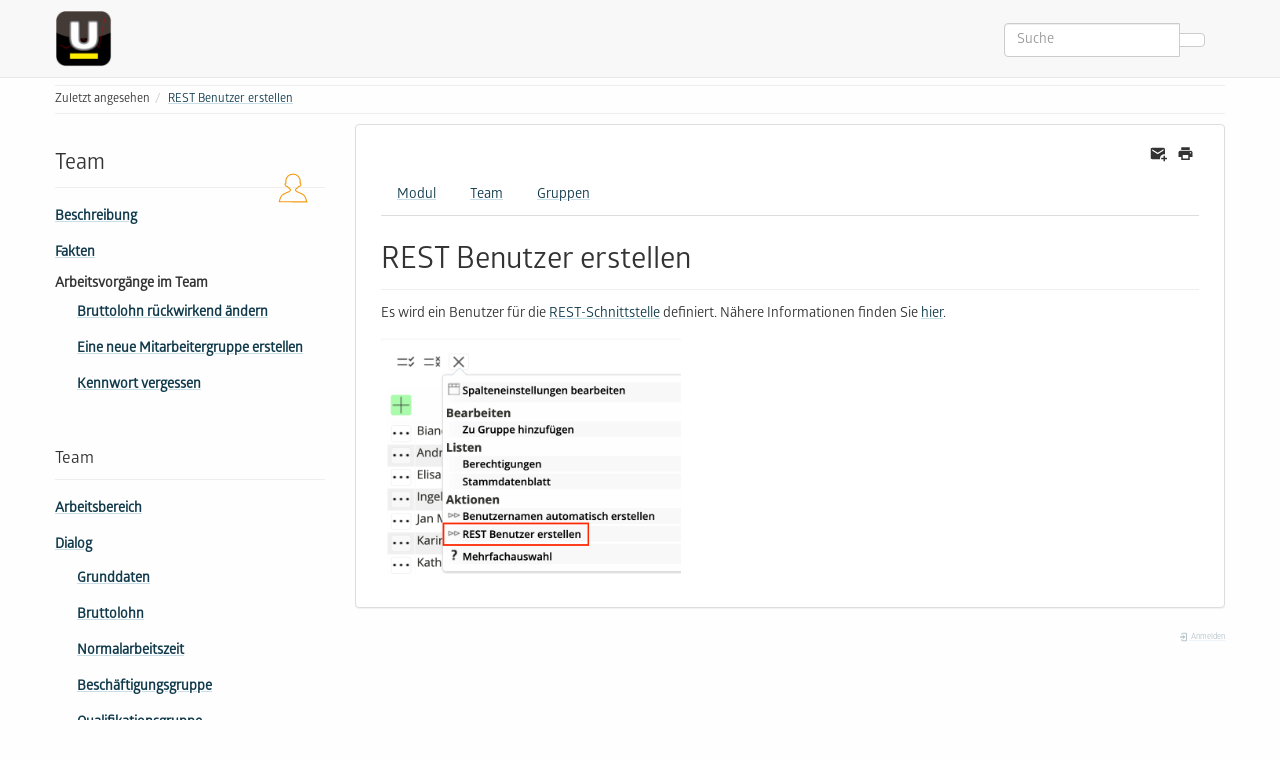

--- FILE ---
content_type: text/html; charset=utf-8
request_url: https://webservices.untermstrich.com/h4/de:team:sideboard:create_rest_user
body_size: 22631
content:
<!DOCTYPE html>
<html xmlns="http://www.w3.org/1999/xhtml" lang="de" dir="ltr" class="no-js">
<head>
    <meta charset="UTF-8" />
    <title>REST Benutzer erstellen [untermStrich]</title>
    <script>(function(H){H.className=H.className.replace(/\bno-js\b/,'js')})(document.documentElement)</script>
    <meta name="viewport" content="width=device-width,initial-scale=1" />
    <link rel="shortcut icon" href="/h4/_media/wiki:favicon.ico" />
<link rel="apple-touch-icon" href="/h4/_media/wiki:apple-touch-icon.png" />
<meta name="generator" content="DokuWiki"/>
<meta name="robots" content="index,follow"/>
<meta name="keywords" content="de,team,sideboard,create_rest_user"/>
<link rel="search" type="application/opensearchdescription+xml" href="/h4/lib/exe/opensearch.php" title="untermStrich"/>
<link rel="start" href="/h4/"/>
<link rel="contents" href="/h4/de:team:sideboard:create_rest_user?do=index" title="Übersicht"/>
<link rel="manifest" href="/h4/lib/exe/manifest.php" crossorigin="use-credentials"/>
<link rel="alternate" type="application/rss+xml" title="Letzte Änderungen" href="/h4/feed.php"/>
<link rel="alternate" type="application/rss+xml" title="Aktueller Namensraum" href="/h4/feed.php?mode=list&amp;ns=de:team:sideboard"/>
<link rel="alternate" type="text/html" title="HTML Klartext" href="/h4/_export/xhtml/de:team:sideboard:create_rest_user"/>
<link rel="alternate" type="text/plain" title="Wiki Markup" href="/h4/_export/raw/de:team:sideboard:create_rest_user"/>
<link rel="canonical" href="https://webservices.untermstrich.com/h4/de:team:sideboard:create_rest_user"/>
<link rel="stylesheet" href="/h4/lib/exe/css.php?t=bootstrap3&amp;tseed=3f7c9202db9fde33c5c0290021807f6d"/>
<link rel="alternate" hreflang="x-default" href="https://webservices.untermstrich.com/h4/de:team:sideboard:create_rest_user"/>
<script >var NS='de:team:sideboard';var JSINFO = {"move_renameokay":false,"move_allowrename":false,"plugins":{"vshare":{"youtube":"youtube\\.com\/.*[&?]v=([a-z0-9_\\-]+)","vimeo":"vimeo\\.com\\\/(\\d+)","slideshare":"slideshare.*id=(\\d+)","dailymotion":"dailymotion\\.com\/video\/([a-z0-9]+)","archiveorg":"archive\\.org\/(?:embed|details)\/([a-zA-Z0-9_\\-]+)","soundcloud":"soundcloud\\.com\/([\\w-]+\/[\\w-]+)","niconico":"nicovideo\\.jp\/watch\/(sm[0-9]+)","bitchute":"bitchute\\.com\\\/video\\\/([a-zA-Z0-9_\\-]+)","coub":"coub\\.com\\\/view\\\/([a-zA-Z0-9_\\-]+)","odysee":"odysee\\.com\/\\$\/(?:embed|download)\/([-%_?=\/a-zA-Z0-9]+)","youku":"v\\.youku\\.com\/v_show\/id_([0-9A-Za-z=]+)\\.html","bilibili":"bilibili\\.com\\\/video\\\/(BV[0-9A-Za-z]+)","msoffice":"(?:office\\.com.*[&?]videoid=([a-z0-9\\-]+))","msstream":"microsoftstream\\.com\\\/video\\\/([a-f0-9\\-]{36})","rutube":"rutube\\.ru\\\/video\\\/([a-z0-9]+)\\\/","gdrive":"drive\\.google\\.com\\\/file\\\/d\\\/([a-zA-Z0-9_-]+)\/"}},"bootstrap3":{"mode":"show","toc":[],"config":{"collapsibleSections":0,"fixedTopNavbar":1,"showSemanticPopup":0,"sidebarOnNavbar":1,"tagsOnTop":1,"tocAffix":1,"tocCollapseOnScroll":1,"tocCollapsed":0,"tocLayout":"default","useAnchorJS":1,"useAlternativeToolbarIcons":1,"disableSearchSuggest":0}},"id":"de:team:sideboard:create_rest_user","namespace":"de:team:sideboard","ACT":"show","useHeadingNavigation":1,"useHeadingContent":1};(function(H){H.className=H.className.replace(/\bno-js\b/,'js')})(document.documentElement);</script>
<script src="/h4/lib/exe/jquery.php?tseed=8faf3dc90234d51a499f4f428a0eae43" defer="defer"></script>
<script src="/h4/lib/exe/js.php?t=bootstrap3&amp;tseed=3f7c9202db9fde33c5c0290021807f6d&amp;lang=de" defer="defer"></script>
<style type="text/css">@media screen { body { margin-top: 65px; }  #dw__toc.affix { top: 55px; position: fixed !important; }  #dw__toc .nav .nav .nav { display: none; } }</style>
    <!--[if lt IE 9]>
    <script type="text/javascript" src="https://oss.maxcdn.com/html5shiv/3.7.2/html5shiv.min.js"></script>
    <script type="text/javascript" src="https://oss.maxcdn.com/respond/1.4.2/respond.min.js"></script>
    <![endif]-->
</head>
<body class="default dokuwiki mode_show tpl_bootstrap3 dw-page-on-panel dw-fluid-container" data-page-id="de:team:sideboard:create_rest_user"><div class="dokuwiki">
    <header id="dokuwiki__header" class="dw-container dokuwiki container-fluid mx-5">
    <!-- navbar -->
<nav id="dw__navbar" class="navbar navbar-fixed-top navbar-default" role="navigation">

    <div class="dw-container container-fluid mx-5">

        <div class="navbar-header">

            <button class="navbar-toggle" type="button" data-toggle="collapse" data-target=".navbar-collapse">
                <span class="icon-bar"></span>
                <span class="icon-bar"></span>
                <span class="icon-bar"></span>
            </button>

            <a class="navbar-brand d-flex align-items-center" href="/h4/start" accesskey="h" title="untermStrich"><img id="dw__logo" class="pull-left h-100 mr-4" alt="untermStrich" src="/h4/_media/wiki:logo.png" /><div class="pull-right"><div id="dw__title">untermStrich</div></div></a>
        </div>

        <div class="collapse navbar-collapse">

            
            
            <div class="navbar-right" id="dw__navbar_items">

                <!-- navbar-searchform -->
<form action="/h4/de:team:sideboard:create_rest_user" accept-charset="utf-8" class="navbar-form navbar-left search" id="dw__search" method="get" role="search">
    <div class="input-group">
        <input id="qsearch" autocomplete="off" type="search" placeholder="Suche" value="" accesskey="f" name="q" class="form-control" title="[F]" />
        <div class="input-group-btn">
            <button  class="btn btn-default" type="submit" title="Suche">
                <span class="iconify"  data-icon="mdi:magnify"></span>            </button>
        </div>

    </div>
    <input type="hidden" name="do" value="search" />
</form>
<!-- /navbar-searchform -->

                <ul class="nav navbar-nav">

                    
                                        <li>
                        <span class="dw__actions dw-action-icon">
                                                </span>
                    </li>
                    
                </ul>

                
                
            </div>

        </div>
    </div>
</nav>
<!-- navbar -->
    </header>

    <a name="dokuwiki__top" id="dokuwiki__top"></a>

    <main role="main" class="dw-container pb-5 dokuwiki container-fluid mx-5">

        <div id="dokuwiki__pageheader">

            
            <!-- breadcrumbs -->
<nav id="dw__breadcrumbs" class="small">

    <hr/>

    
        <div class="dw__breadcrumbs hidden-print">
        <ol class="breadcrumb"><li>Zuletzt angesehen</li><li class="active"><a href="/h4/de:team:sideboard:create_rest_user"  title="de:team:sideboard:create_rest_user">REST Benutzer erstellen</a></li></ol>    </div>
    
    <hr/>

</nav>
<!-- /breadcrumbs -->

            <p class="text-right">
                            </p>

            <div id="dw__msgarea" class="small">
                            </div>

        </div>

        <div class="row">

            <!-- sidebar -->
<aside id="dokuwiki__aside" class="dw__sidebar col-sm-3 col-md-3 hidden-print">
    <div class="dw-sidebar-content">
        <div class="dw-sidebar-title hidden-lg hidden-md hidden-sm" data-toggle="collapse" data-target="#dokuwiki__aside .dw-sidebar-body">
            <span class="iconify"  data-icon="mdi:view-list"></span> Team        </div>
        <div class="dw-sidebar-body collapse in small">
            <p>
<span style="display:inline;width:32px;height:32px;float:right"><object id="svgembed_ea0aa8fb7dca8674b60f3c219bf70357" type="image/svg+xml" data="/h4/_media/modules:icon-team.svg?w=32&amp;h=32&amp;tok=dd534b" class="mediaright" title="Team" alt="Team" width="32" height="32"><embed type="image/svg+xml" src="/h4/_media/modules:icon-team.svg?w=32&amp;h=32&amp;tok=dd534b" class="mediaright" title="Team" alt="Team" width="32" height="32" /></object></span>
</p>

<h1 class="sectionedit1 page-header pb-3 mb-4 mt-5 page-header" id="team">Team</h1>
<div class="level1">
<ul class="nav  nav-pills nav-stacked">
<li class="level1"> <a href="/h4/de:team:basic" class="wikilink1" title="de:team:basic" >Beschreibung</a> 
</li>
<li class="level1"> <a href="/h4/de:team:facts" class="wikilink1" title="de:team:facts" >Fakten</a>
</li>
<li class="level1 node"> Arbeitsvorgänge im Team
<ul class="nav  nav-pills nav-stacked">
<li class="level2"> <a href="/h4/de:team:functions:retroactive_change_the_gross_hourly_wage" class="wikilink1" title="de:team:functions:retroactive_change_the_gross_hourly_wage" >Bruttolohn rückwirkend ändern</a>
</li>
<li class="level2"> <a href="/h4/de:team:process:add_new_staff_group" class="wikilink1" title="de:team:process:add_new_staff_group" >Eine neue Mitarbeitergruppe erstellen</a> 
</li>
<li class="level2"> <a href="/h4/de:team:process:password_forgotten" class="wikilink1" title="de:team:process:password_forgotten" >Kennwort vergessen</a> 
</li>
</ul>
</li>
</ul>

</div>
<!-- EDIT{&quot;target&quot;:&quot;section&quot;,&quot;name&quot;:&quot;Team&quot;,&quot;hid&quot;:&quot;team&quot;,&quot;codeblockOffset&quot;:0,&quot;secid&quot;:1,&quot;range&quot;:&quot;59-423&quot;} -->
<h3 class="sectionedit2 page-header pb-3 mb-4 mt-5 page-header" id="team1">Team</h3>
<div class="level3">
<ul class="nav  nav-pills nav-stacked">
<li class="level1"> <a href="/h4/de:team:team:work_area" class="wikilink1" title="de:team:team:work_area" >Arbeitsbereich</a>
</li>
<li class="level1 node"> <a href="/h4/de:team:team:dialog" class="wikilink1" title="de:team:team:dialog" >Dialog</a>
<ul class="nav  nav-pills nav-stacked">
<li class="level2"> <a href="/h4/de:team:dialog:basics" class="wikilink1" title="de:team:dialog:basics" >Grunddaten</a>
</li>
<li class="level2"> <a href="/h4/de:team:functions:retroactive_change_the_gross_hourly_wage" class="wikilink1" title="de:team:functions:retroactive_change_the_gross_hourly_wage" >Bruttolohn</a>
</li>
<li class="level2"> <a href="/h4/de:team:dialog:nwh" class="wikilink1" title="de:team:dialog:nwh" >Normalarbeitszeit</a>
</li>
<li class="level2"> <a href="/h4/de:team:dialog:occupation_grp" class="wikilink1" title="de:team:dialog:occupation_grp" >Beschäftigungsgruppe</a>
</li>
<li class="level2"> <a href="/h4/de:team:dialog:qualification_grp" class="wikilink1" title="de:team:dialog:qualification_grp" >Qua­li­fi­ka­tions­gruppe</a>
</li>
<li class="level2"> <a href="/h4/de:team:dialog:cost_centre" class="wikilink1" title="de:team:dialog:cost_centre" >(Mitarbeiter­)kostenstelle</a>
</li>
<li class="level2"> <a href="/h4/de:team:dialog:security" class="wikilink1" title="de:team:dialog:security" >Sicherheit</a>
</li>
<li class="level2"> <a href="/h4/de:team:dialog:division_manager" class="wikilink1" title="de:team:dialog:division_manager" >Abteilungsleiter/Projektleiter definieren</a>
</li>
</ul>
</li>
<li class="level1 node"> Funktionsblock
<ul class="nav  nav-pills nav-stacked">
<li class="level4"> <img src="/h4/lib/images/smileys/local/bearbeiten.png" class="icon smiley" alt=":edit:" /> <a href="/h4/de:team:functions:edit" class="wikilink1" title="de:team:functions:edit" >Bearbeiten</a>
</li>
<li class="level4"> <img src="/h4/lib/images/smileys/local/delete.png" class="icon smiley" alt=":-r:" /> <a href="/h4/de:team:functions:delete" class="wikilink1" title="de:team:functions:delete" >Löschen</a>
</li>
<li class="level4 node">     <strong>Funktionen</strong>
<ul class="nav  nav-pills nav-stacked">
<li class="level7"> <a href="/h4/de:team:functions:add_to_group" class="wikilink1" title="de:team:functions:add_to_group" >Zu Gruppe hinzufügen</a>
</li>
<li class="level7"> <a href="/h4/de:team:functions:retroactive_change_the_gross_hourly_wage" class="wikilink1" title="de:team:functions:retroactive_change_the_gross_hourly_wage" >Bruttolohn ändern</a>
</li>
<li class="level7"> <a href="/h4/de:team:functions:update_gross_hourly" class="wikilink1" title="de:team:functions:update_gross_hourly" >Bruttolöhne in Zeiten aktualisieren</a>
</li>
</ul>
</li>
</ul>
</li>
<li class="level1 node active"> Tabellenmenü
<ul class="nav  nav-pills nav-stacked">
<li class="level4"> <a href="/h4/de:team:sideboard:select_all" class="wikilink1" title="de:team:sideboard:select_all" >Alles auswählen</a>
</li>
<li class="level4"> <a href="/h4/de:team:sideboard:reset_selection" class="wikilink1" title="de:team:sideboard:reset_selection" >Auswahl zurücksetzen</a>
</li>
<li class="level4 node active"> <a href="/h4/_detail/de:projects:burger_menu.png?id=de%3Ateam%3Asidebar" class="media" title="de:projects:burger_menu.png"><img src="/h4/_media/de:projects:burger_menu.png?w=30&amp;tok=5aa2a2" class="media img-responsive" loading="lazy" alt="" width="30" /></a> 
<ul class="nav  nav-pills nav-stacked">
<li class="level5"> <img src="/h4/lib/images/smileys/local/tableconfig.png" class="icon smiley" alt=":tab:" /> <a href="/h4/de:team:sideboard:edit_column_configuration" class="wikilink1" title="de:team:sideboard:edit_column_configuration" >Spalteneinstellungen bearbeiten</a>
</li>
<li class="level5 node"> <strong>Bearbeiten</strong>
<ul class="nav  nav-pills nav-stacked">
<li class="level6"> <a href="/h4/de:team:sideboard:add_to_group" class="wikilink1" title="de:team:sideboard:add_to_group" >Zu Gruppe hinzufügen</a>
</li>
</ul>
</li>
<li class="level5 node"> <strong>Listen</strong>
<ul class="nav  nav-pills nav-stacked">
<li class="level6"> <a href="/h4/de:team:sideboard:permissions" class="wikilink1" title="de:team:sideboard:permissions" >Berechtigungen</a>
</li>
<li class="level6"> <a href="/h4/de:team:sideboard:master_file" class="wikilink1" title="de:team:sideboard:master_file" >Stammdatenblatt</a>
</li>
</ul>
</li>
<li class="level5 node active"> <strong>Aktionen</strong>
<ul class="nav  nav-pills nav-stacked">
<li class="level6"> <img src="/h4/lib/images/smileys/local/autorun.png" class="icon smiley" alt=":&gt;o:" /> <a href="/h4/de:team:sideboard:create_usernames" class="wikilink1" title="de:team:sideboard:create_usernames" >Benutzernamen automatisch erstellen</a>
</li>
<li class="level6 active"> <img src="/h4/lib/images/smileys/local/autorun.png" class="icon smiley" alt=":&gt;o:" /> <a href="/h4/de:team:sideboard:create_rest_user" class="wikilink1" title="de:team:sideboard:create_rest_user" data-wiki-curid="true">REST Benutzer erstellen</a>
</li>
<li class="level6"><a href="/h4/de:projects:projects:sideboard:actions:multiselection" class="wikilink1" title="de:projects:projects:sideboard:actions:multiselection" >Mehrfachauswahl</a> 
</li>
</ul>
</li>
</ul>
</li>
</ul>
</li>
</ul>

</div>
<!-- EDIT{&quot;target&quot;:&quot;section&quot;,&quot;name&quot;:&quot;Team&quot;,&quot;hid&quot;:&quot;team1&quot;,&quot;codeblockOffset&quot;:0,&quot;secid&quot;:2,&quot;range&quot;:&quot;424-2361&quot;} -->
<h3 class="sectionedit3 page-header pb-3 mb-4 mt-5 page-header" id="gruppen">Gruppen</h3>
<div class="level3">
<ul class="nav  nav-pills nav-stacked">
<li class="level1 node"> <a href="/h4/de:team:basics" class="wikilink1" title="de:team:basics" >Beschreibung</a>
<ul class="nav  nav-pills nav-stacked">
<li class="level2 node"> Funktionsblock
<ul class="nav  nav-pills nav-stacked">
<li class="level3"> <img src="/h4/lib/images/smileys/local/anmldg.png" class="icon smiley" alt=":+g:" /> <a href="/h4/de:team:team:functions:add_groups" class="wikilink1" title="de:team:team:functions:add_groups" >Hinzufügen</a>
</li>
<li class="level3"> <img src="/h4/lib/images/smileys/local/update.png" class="icon smiley" alt=":up:" /> <a href="/h4/de:team:team:functions:update_groups" class="wikilink1" title="de:team:team:functions:update_groups" >Aktualisieren</a>
</li>
<li class="level3"> <img src="/h4/lib/images/smileys/local/bearbeiten.png" class="icon smiley" alt=":edit:" /> <a href="/h4/de:team:team:functions:edit_groups" class="wikilink1" title="de:team:team:functions:edit_groups" >Gruppe bearbeiten</a>
</li>
<li class="level3"> <img src="/h4/lib/images/smileys/local/delete.png" class="icon smiley" alt=":-r:" /> <a href="/h4/de:team:team:functions:delete_groups" class="wikilink1" title="de:team:team:functions:delete_groups" >Gruppe löschen</a>
</li>
</ul>
</li>
</ul>
</li>
</ul>

</div>
<!-- EDIT{&quot;target&quot;:&quot;section&quot;,&quot;name&quot;:&quot;Gruppen&quot;,&quot;hid&quot;:&quot;gruppen&quot;,&quot;codeblockOffset&quot;:0,&quot;secid&quot;:3,&quot;range&quot;:&quot;2362-&quot;} -->        </div>
    </div>
</aside>
<!-- /sidebar -->

            <article id="dokuwiki__content" class="col-sm-9 col-md-9 " itemscope itemtype="http://schema.org/Article" itemref="dw__license">

                <!-- /page-tools -->

                <div class="panel panel-default px-3 py-2" itemprop="articleBody">
                    <div class="page panel-body">

                        <!-- page-icons -->
<div class="dw-page-icons pull-right hidden-print">
    <ul class="list-inline">
    <li class="sendmail"><a href="#" title="Per E-Mail senden" rel="nofollow" class="menuitem sendmail"><svg xmlns="http://www.w3.org/2000/svg" xmlns:xlink="http://www.w3.org/1999/xlink" version="1.1" id="mdi-email-plus" width="24" height="24" viewBox="0 0 24 24"><path d="M3,4C1.89,4 1,4.89 1,6V18C1,19.1 1.9,20 3,20H14.09C14.03,19.67 14,19.34 14,19C14,15.69 16.69,13 20,13C20.34,13 20.67,13.03 21,13.09V6C21,4.89 20.1,4 19,4H3M3,6L11,11L19,6V8L11,13L3,8V6M19,15V18H16V20H19V23H21V20H24V18H21V15H19Z" /></svg><span>Per E-Mail senden</span></a></li><li class="printpage"><a href="#" title="Drucken" rel="nofollow" class="menuitem printpage"><svg xmlns="http://www.w3.org/2000/svg" xmlns:xlink="http://www.w3.org/1999/xlink" version="1.1" id="mdi-printer" width="24" height="24" viewBox="0 0 24 24"><path d="M18,3H6V7H18M19,12C18.45,12 18,11.55 18,11C18,10.45 18.45,10 19,10C19.55,10 20,10.45 20,11C20,11.55 19.55,12 19,12M16,19H8V14H16M19,8H5C3.34,8 2,9.34 2,11V17H6V21H18V17H22V11C22,9.34 20.66,8 19,8Z" /></svg><span>Drucken</span></a></li>    </ul>
</div>

<span class="clearfix"></span>

<!-- /page-icons -->

<div class="help modal fade" tabindex="-1" role="dialog">
    <div class="modal-dialog modal-lg" role="document">
        <div class="modal-content">
            <div class="modal-header">
                <button type="button" class="close" data-dismiss="modal" aria-label="Close"><span aria-hidden="true">&times;</span></button>
                <h4 class="modal-title"></h4>
            </div>
            <div class="modal-body px-5"></div>
        </div>
    </div>
</div>


<!-- EDIT{&quot;target&quot;:&quot;plugin_wrap_start&quot;,&quot;hid&quot;:&quot;&quot;,&quot;secid&quot;:1,&quot;range&quot;:&quot;0-&quot;} --><div class="nav nav-tabs"><ul class=" fix-media-list-overlap">
<li class="level1"><div class="li"> <a href="/h4/de:team:start" class="wikilink1" title="de:team:start" data-wiki-id="de:team:start">Modul</a></div>
</li>
<li class="level1"><div class="li"> <a href="/h4/de:team:team" class="wikilink1" title="de:team:team" data-wiki-id="de:team:team">Team</a></div>
</li>
<li class="level1"><div class="li"> <a href="/h4/de:team:groups" class="wikilink1" title="de:team:groups" data-wiki-id="de:team:groups">Gruppen</a></div>
</li>
</ul>
</div><!-- EDIT{&quot;target&quot;:&quot;plugin_wrap_end&quot;,&quot;hid&quot;:&quot;&quot;,&quot;secid&quot;:2,&quot;range&quot;:&quot;0-&quot;} --><div class="dw-content-page "><!-- content --><div class="dw-content"><h2 class="sectionedit1 page-header pb-3 mb-4 mt-5" id="rest_benutzer_erstellen">REST Benutzer erstellen</h2>
<div class="level2">

<p>
Es wird ein Benutzer für die <a href="/h4/rest:start" class="wikilink1" title="rest:start" data-wiki-id="rest:start">REST-Schnittstelle</a> definiert. 
Nähere Informationen finden Sie <a href="/h4/rest:start" class="wikilink1" title="rest:start" data-wiki-id="rest:start">hier</a>.
</p>

<p>
<a href="/h4/_detail/de:team:sideboard:rest_user.png?id=de%3Ateam%3Asideboard%3Acreate_rest_user" class="media" title="de:team:sideboard:rest_user.png"><img src="/h4/_media/de:team:sideboard:rest_user.png?w=300&amp;tok=d354f9" class="media img-responsive" loading="lazy" alt="" width="300" /></a>
</p>

</div></div><!-- /content --></div>
                    </div>
                </div>

                <div class="small text-right">

                    
                                        <span class="loginLink hidden-print">
                        <a href="/h4/de:team:sideboard:create_rest_user?do=login&amp;sectok=" title="Anmelden" rel="nofollow" class="menuitem login"><svg xmlns="http://www.w3.org/2000/svg" width="24" height="24" viewBox="0 0 24 24"><path d="M10 17.25V14H3v-4h7V6.75L15.25 12 10 17.25M8 2h9a2 2 0 0 1 2 2v16a2 2 0 0 1-2 2H8a2 2 0 0 1-2-2v-4h2v4h9V4H8v4H6V4a2 2 0 0 1 2-2z"/></svg> Anmelden</a>                    </span>
                    
                </div>

            </article>

            
        </div>

    </main>

    <footer id="dw__footer" class="dw-container py-5 dokuwiki container-fluid">
        <!-- footer -->
<div class="dw-container small container-fluid mx-5">

    
    <div class="footer-dw-title">
                <div class="media">
            <div class="media-left">
                <img src="/h4/_media/wiki:logo.png" alt="untermStrich" class="media-object" style="height:32px" />
            </div>
            <div class="media-body">
                <div class="row">
                    <div class="col-sm-2">
                        <h4 class="media-heading">untermStrich</h4>
                        <p>
                                                    </p>
                    </div>
                    <div class="col-sm-10">
                                            </div>
                </div>
            </div>
        </div>
                    </div>

    <div class="footer-license row">
        <hr/>
        <div id="dw__license" class="col-sm-6">
                    </div>

        <div class="col-sm-6">
                    </div>

    </div>

</div>
<!-- /footer -->
    </footer>

    <a href="#dokuwiki__top" class="back-to-top hidden-print btn btn-default" title="zum Inhalt springen" accesskey="t">
        <span class="iconify"  data-icon="mdi:chevron-up"></span>    </a>

    <div id="screen__mode">        <span class="visible-xs-block"></span>
        <span class="visible-sm-block"></span>
        <span class="visible-md-block"></span>
        <span class="visible-lg-block"></span>
    </div>

    <img src="/h4/lib/exe/taskrunner.php?id=de%3Ateam%3Asideboard%3Acreate_rest_user&amp;1768983253" width="2" height="1" alt="" />
</div>

</body>
</html>


--- FILE ---
content_type: image/svg+xml
request_url: https://webservices.untermstrich.com/h4/_media/modules:icon-team.svg?w=32&h=32&tok=dd534b
body_size: 385
content:
<?xml version="1.0"?>
<svg xmlns="http://www.w3.org/2000/svg" version="1.1" width="186" height="186"><svg xmlns:xlink="http://www.w3.org/1999/xlink" id="Ebene_1" data-name="Ebene 1" viewBox="0 0 186 186" x="0" y="0" width="186" height="186"><defs><style>.cls-1,.cls-3{fill:none;}.cls-2{clip-path:url(#clip-path);}.cls-3{stroke:#f49c14;stroke-miterlimit:10;stroke-width:1.12px;}</style><clipPath id="clip-path"><rect class="cls-1" width="32" height="32"/></clipPath></defs><title>Team_Farbe</title><g class="cls-2"><path class="cls-3" d="M29.73,29.84c-.3-1.7-1.42-6.36-4.58-7.8l-4.85-2.22c-1.61-.74-1.91-1.34-1.86-2.07l0-.31.27-.22a7.92,7.92,0,0,0,2.52-2.34l.12-.17.21,0a2.84,2.84,0,0,0,2.33-2.06,1.37,1.37,0,0,0-.63-1.39L23,11l.07-.36A8.93,8.93,0,0,0,23.21,9,7.06,7.06,0,0,0,16,2.16,7.06,7.06,0,0,0,8.79,9a8.93,8.93,0,0,0,.16,1.6L9,11l-.3.21a1.37,1.37,0,0,0-.63,1.39,2.84,2.84,0,0,0,2.33,2.06l.21,0,.12.17a8,8,0,0,0,2.52,2.34l.28.16v.32c0,.79-.25,1.39-1.86,2.13L6.85,22c-3.16,1.45-4.27,6.11-4.58,7.8Z"/></g></svg></svg>
